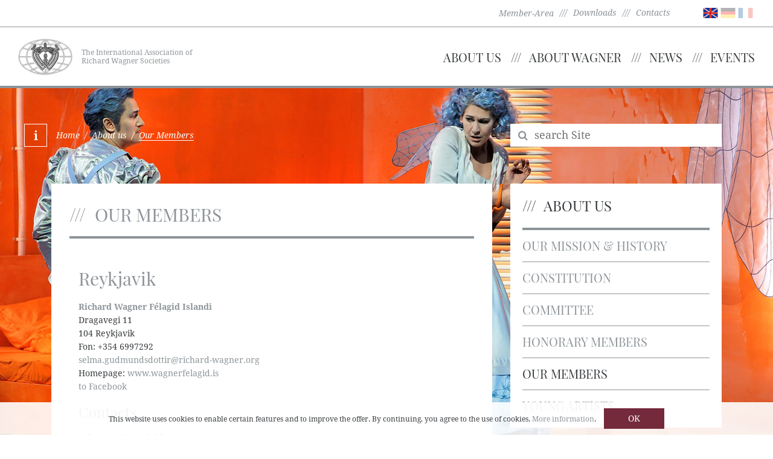

--- FILE ---
content_type: text/html; charset=UTF-8
request_url: https://www.richard-wagner.org/rwvi/en/about-us/our-members/?member_filter=18&society_id=86
body_size: 7707
content:
<!doctype html>
<html>
    <!--
******************************
*  MysydeCMS 2015            *
*  dynamic commerce GmbH     *
*  www.dc-solution.de        *
******************************
-->
    
    <head>
        <meta http-equiv="Content-Type" content="text/html; charset=utf-8" />
        <title>Our Members - richard-wagner.org</title>
<meta name="Description" content="Members of the international Association of Richard Wagner Societies" />
        <meta content="width=device-width, initial-scale=1" name="viewport">
        <meta name="Content-language" content="en" />
        <link type="text/css" rel="stylesheet" href="/layout/frontend/rwvi/css/font-awesome.min.css"></link>
<link type="text/css" rel="stylesheet" href="/layout/frontend/rwvi/css/bootstrap.min.css"></link>
<link type="text/css" rel="stylesheet" href="/plugins/qtip/jquery.qtip.min.css"></link>
<link type="text/css" rel="stylesheet" href="/layout/frontend/rwvi/css/style.min.css?v=2"></link>
<link type="text/css" rel="stylesheet" href="/cookiebar/cookiebar.css"></link>
        <script src="/mysyde/common/common.js" type="text/javascript" ></script>
<script src="/mysyde/common/modernizr.js" type="text/javascript" ></script>
<script src="/plugins/jquery/jquery-1.11.3.min.js" type="text/javascript" ></script>
<script src="/layout/frontend/rwvi/js/bootstrap.js" type="text/javascript" ></script>
<script src="/plugins/jqueryui/1.11/jquery-ui.js" type="text/javascript" ></script>
<script src="/plugins/jquery/jquery.livequery.min.js" type="text/javascript" ></script>
<script src="/mysyde/common/customer.js" type="text/javascript" ></script>
<script src="/plugins/qtip/jquery.qtip.min.js" type="text/javascript" ></script>
<script src="/plugins/slidecontent/slidecontent.js" type="text/javascript" ></script>
                		<link rel="alternate" href="http://www.richard-wagner.org/rwvi/de/" hreflang="de" />
		<link rel="alternate" href="http://www.richard-wagner.org/rwvi/en/" hreflang="en" />
		<link rel="alternate" href="http://www.richard-wagner.org/rwvi/fr/" hreflang="fr" />
        <link rel="apple-touch-icon" sizes="57x57" href="/apple-touch-icon-57x57.png">
        <link rel="apple-touch-icon" sizes="60x60" href="/apple-touch-icon-60x60.png">
        <link rel="apple-touch-icon" sizes="72x72" href="/apple-touch-icon-72x72.png">
        <link rel="apple-touch-icon" sizes="76x76" href="/apple-touch-icon-76x76.png">
        <link rel="apple-touch-icon" sizes="114x114" href="/apple-touch-icon-114x114.png">
        <link rel="apple-touch-icon" sizes="120x120" href="/apple-touch-icon-120x120.png">
        <link rel="apple-touch-icon" sizes="144x144" href="/apple-touch-icon-144x144.png">
        <link rel="apple-touch-icon" sizes="152x152" href="/apple-touch-icon-152x152.png">
        <link rel="apple-touch-icon" sizes="180x180" href="/apple-touch-icon-180x180.png">
        <link rel="icon" type="image/png" href="/favicon-32x32.png" sizes="32x32">
        <link rel="icon" type="image/png" href="/favicon-194x194.png" sizes="194x194">
        <link rel="icon" type="image/png" href="/favicon-96x96.png" sizes="96x96">
        <link rel="icon" type="image/png" href="/android-chrome-192x192.png" sizes="192x192">
        <link rel="icon" type="image/png" href="/favicon-16x16.png" sizes="16x16">
        <link rel="manifest" href="/manifest.json">
        <link rel="mask-icon" href="/safari-pinned-tab.svg" color="#ffffff">
                <link type="text/css" rel="stylesheet" href="/plugins/magiczoomplus/magiczoomplus.css">
        <link type="text/css" rel="stylesheet" href="/plugins/magicscroll/magicscroll.css">
        <script src="/plugins/magiczoomplus/magiczoomplus.js" type="text/javascript"></script>
        <script src="/plugins/magicscroll/magicscroll.js" type="text/javascript"></script>
        <meta name="msapplication-TileColor" content="#ffffff">
        <meta name="msapplication-TileImage" content="/mstile-144x144.png">
        <meta name="theme-color" content="#ffffff">
        <script type="text/javascript">
            var gaProperty = 'UA-75379215-1';
            var disableStr = 'ga-disable-' + gaProperty;
            if (document.cookie.indexOf(disableStr + '=true') > -1) {
                window[disableStr] = true;
            }
            function gaOptout() {
                document.cookie = disableStr + '=true; expires=Thu, 31 Dec 2099 23:59:59 UTC; path=/';
                window[disableStr] = true;
            }
        </script>
		<script>
		  (function(i,s,o,g,r,a,m){i['GoogleAnalyticsObject']=r;i[r]=i[r]||function(){
		  (i[r].q=i[r].q||[]).push(arguments)},i[r].l=1*new Date();a=s.createElement(o),
		  m=s.getElementsByTagName(o)[0];a.async=1;a.src=g;m.parentNode.insertBefore(a,m)
		  })(window,document,'script','//www.google-analytics.com/analytics.js','ga');

		  ga('create', 'UA-75379215-1', 'auto');
          ga('set', 'anonymizeIp', true);
		  ga('send', 'pageview');

		</script>
        <script src="https://cse.google.com/cse.js?cx=003394978260985789743:ebb0ldzipgi"></script>
    </head>
    <body>
        <div id="container" class='our-members en'>
            <div id="background">
<div class="textcontent" >
<img alt="" src="/userdata/images/Hintergrundbilder/BayreutherFestspiele_Lohengrin-2019-1.jpg" style="width: 1920px; height: 1280px;" />
</div>
</div>
            <div id="backgroundInfo">
<div class="textcontent" >
&copy; Bayreuther Festspiele, Lohengrin, 2018
</div>
</div>
            <div id="header">
                <div id="header_1">
                    <div class="sign-in-header hidden-xs member-area-link-flex">
                                            </div>
                    <div class="container header-links-flex">
                        <div class="member-area-link-flex">
                            <span>
                                                                <a href="/rwvi/en/about-us/our-members/?member_filter=18&society_id=86&member-area">
                                    Member-Area                                </a>
                            </span>
                        </div>
                        <ul class="level_2"><li class="level_2 "><a  href="/rwvi/en/service/downloads/">Downloads</a></li><li class="level_2 "><a  href="/rwvi/en/service/contacts/">Contacts</a></li></ul>
                        <div class="component header_language">
<div class="textcontent" >
<ul>
	<li class="active"><a href="/rwvi/en/" title="go to english version"><img alt="english" src="/userdata/images/flags/gb.png" style="width: 25px; height: 25px;" /></a></li>
	<li><a href="/rwvi/de/" title="zur deutsche Seite"><img alt="Deutsch" src="/userdata/images/flags/de.png" style="width: 25px; height: 25px;" /></a></li>
	<li><a href="/rwvi/fr/" title="go to english version"><img alt="français" src="/userdata/images/flags/fr.png" style="width: 25px; height: 25px;" /></a></li>
</ul>

</div>
</div>                    </div>
                </div>
                <div id="header_2">
                    <div class="container">
                        <div id="navibtn" class="visible-xs" data-target="#mainnav">
                            <button class="menu_button collapsed" type="button">
                                <span class="icon-bar top-bar"></span>
                                <span class="icon-bar middle-bar"></span>
                                <span class="icon-bar bottom-bar"></span>
                            </button>
                        </div>
                        <div class="component logo">
<div class="textcontent" >
<div class="logo-image"><a href="/rwvi/en/" title="Richard Wagner Society International e.V."><img alt="Richard Wagner Verband International e.V. Logo" src="/userdata/images/allgemein/rwvi_logo.jpg" style="width: 90px;" /></a></div>

<div class="logo-text"><a href="/rwvi/en/" title="Richard Wagner Society International e.V."><span class="visible-xs visible-lg">The International Association of<br />
Richard Wagner Societies</span> </a></div>

</div>
</div>                        <div id="mainnav" class="mainnavigation closed">
                            <div class="logged-in-mobile visible-xs">                        </div>
                            
        <ul class="level_1">
          <li class="level_1 active_tree"><a class="active" href="/rwvi/en/about-us/">About us</a>
          <ul class="level_2">
            <li class="level_2 "><a href="/rwvi/en/about-us/mission-and-history/">Our Mission & History</a></li>
            <li class="level_2 "><a href="/rwvi/en/about-us/constitution/">Constitution</a></li>
            <li class="level_2 "><a href="/rwvi/en/about-us/committee/">Committee</a></li>
            <li class="level_2 "><a href="/rwvi/en/about-us/honorarymembers/">Honorary Members</a></li>
            <li class="level_2 active_tree"><a class="active" href="/rwvi/en/about-us/our-members/">Our Members</a></li>
            <li class="level_2 "><a href="/rwvi/en/about-us/young-artists/">Young Artists</a></li>
          </ul></li>
          <li class="level_1 "><a href="/rwvi/en/about-wagner/">About Wagner</a>
          <ul class="level_2">
            <li class="level_2 "><a href="/rwvi/en/about-wagner/the-man/">The Man</a></li>
            <li class="level_2 "><a href="/rwvi/en/about-wagner/walk-of-wagner/">Walk of Wagner</a></li>
            <li class="level_2 "><a href="/rwvi/en/about-wagner/the-works/">The Works</a></li>
            <li class="level_2 "><a href="/rwvi/en/about-wagner/bayreuth-festival/">The Bayreuth Festival</a></li>
            <li class="level_2 "><a href="/rwvi/en/about-wagner/wagner-online/">Wagner online</a></li>
          </ul></li>
          <li class="level_1 "><a href="/rwvi/en/news/">News</a>
          <ul class="level_2">
            <li class="level_2 "><a href="/rwvi/en/news/news-committee/">News from the Committee</a></li>
            <li class="level_2 "><a href="/rwvi/en/news/news-members/">News from the Members</a></li>
          </ul></li>
          <li class="level_1 "><a href="/rwvi/en/events/">Events</a>
          <ul class="level_2">
            <li class="level_2 "><a href="/rwvi/en/events/wagner-congress/">Wagner Congresses</a></li>
            <li class="level_2 "><a href="/rwvi/en/events/ring-award/">Ring Award</a></li>
            <li class="level_2 "><a href="/rwvi/en/events/singing-competition/">Singing Competition</a></li>
            <li class="level_2 "><a href="/rwvi/en/events/cue-wagner/">Keynote Wagner</a></li>
            <li class="level_2 "><a href="/rwvi/en/events/scholarshipdays/">Scholarship Days</a></li>
            <li class="level_2 "><a href="/rwvi/en/events/wagner-days-venice/">Wagner Days in Venice</a></li>
            <li class="level_2 "><a href="/rwvi/en/events/calendar/">Event Calendar</a></li>
          </ul></li>
        </ul>
                        </div>
                    </div>
                </div>
            </div>
                            <div id="wrapper">
                    <div id="gadget">
                        <div id="gadget_1" class="hidden-xs"></div>
                        <div id="gadget_2" class="container">
                                                            <div class="hidden-xs col-sm-6 col-md-8 breadcrumb_area"><div class="infobar"><span itemscope="" itemtype="http://data-vocabulary.org/Breadcrumb"><a itemprop="url" href="/rwvi/en/">Home</a><span>&nbsp;&nbsp;/&nbsp;&nbsp;</span><a href="/rwvi/en/about-us/">About us</a><span>&nbsp;&nbsp;/&nbsp;&nbsp;</span><span class="last">Our Members</span></span></div></div>
                                <div class="hidden-xs col-sm-6 col-md-4 search"><div class="component searchbox">
<div class="textcontent" >
<form action="/rwvi/en/search/" id="dc_search" method="get" name="dc_search">
<div class="searchbox"><button type="submit"><span class="fa fa-search">&nbsp;</span></button><input class="inputsearch" id="q" name="q" placeholder="search Site" type="text" /></div>
</form>

</div>
</div></div>
                                                    </div>
                        <div id="gadget_3" class="container">
                            <div class="col-xs-12 col-md-8 col-md-offset-4">
                                                            </div>
                        </div>
                    </div>
                    <div class="container">
                        <div id="content" class="col-xs-12 col-md-8">
                            <div id="content_1"></div>
                            <div id="content_2"><div class="whitebox">
<div class="textcontent" >
<h1>Our Members</h1>

</div>
<div class="collection slidecontent worldwide_societies"><div class="slide_container"><div class="slidecontent_content_container slidecontent_content_container_opened"><div class="collection_full worldwide-societies"><a href="?member_filter=18&society_id=86" alt=""><div class="collection_content collection-headline">Reykjavik</div></a><div class="collection_content collection-adress"><a href="?member_filter=18&society_id=86" alt=""><div class="member-name"><strong>Richard Wagner Félagid Islandi</strong></div></a><div class="member-address">Dragavegi 11</div><div class="member-city">104 Reykjavik</div><div class="member-fon">Fon: +354 6997292</div><div class="member-mail"><a href="mailto:selma.gudmundsdottir@richard-wagner.org">selma.gudmundsdottir@richard-wagner.org</a></div><div class="member-homepage">Homepage: <a target=_blank href="http://www.wagnerfelagid.is">www.wagnerfelagid.is</a></div><div class="member-homepage"><a target='_blank' href='https://www.facebook.com/richardwagnerfelagidaIslandi'>to Facebook</a></div></div><div class="collection_content collection-contact-wrapper"><h3>Contacts</h3><div class="collection_content collection-contact"><div class="contact-name"><strong>Selma Gudmundsdóttir</strong></div></div></div></div></div></div></div>
	<script type="text/javascript" src="//maps.google.com/maps/api/js?sensor=false&key=AIzaSyBAVFe7XOoCw_HfSUCVEZjs1LAMzmHrhNc"></script>
	<script type="text/javascript">

	$('head').append('<meta name="viewport" content="initial-scale=1.0, user-scalable=yes" />');

	var image = '';
	var bounds = new google.maps.LatLngBounds();
	var myOptions_364;

	function initialize_map_364() {

			var myLatlng_0 = new google.maps.LatLng(64.1469868, -21.9407552);
		
		myOptions_364 = {
			 zoom: 8,
			 center: myLatlng_0,
			 mapTypeId: google.maps.MapTypeId.ROADMAP,
        		 scrollwheel: false 
		}
	
		var map_364 = new google.maps.Map(document.getElementById("map_canvas_364"), myOptions_364);

		var contentString_0 = 'Reykjavik<br /><strong><a href=\"?member_filter=18&society_id=86\">Richard Wagner Félagid Islandi</a></strong><br /><br />Dragavegi 11<br />104 Reykjavik<br />Iceland<br />Fon: +354 6997292<br />Fax: <br />selma.gudmundsdottir@richard-wagner.org<br />www.wagnerfelagid.is';
		var infowindow_0 = new google.maps.InfoWindow({
			maxWidth: 150,
			content: contentString_0,
			position: marker_0
		});
		
		var marker_0 = new google.maps.Marker({	
			position: myLatlng_0,	
			icon: image,
			title: "",
			map: map_364	
		});

		
		google.maps.event.addListener(marker_0, 'click', function(){
			infowindow_0.open(map_364,marker_0);
		});} 
 google.maps.event.addDomListener(window, 'load', initialize_map_364);</script>
<!--<div class="google_maps" class="sitepart_364">-->
<div class="googlemaps_content" id="map_canvas_364"
     style="width: 100%; height: 400px; color: #000000;"></div>
<!--</div>--><div class="back_to_overview"><a href="/rwvi/en/about-us/our-members/"><span class= "fa fa-angle-double-left">&nbsp;</span><span>Back to overview</span></a></div></div></div>
                            <div id="content_3"></div>
                        </div>
                        <div id="box" class="col-xs-12 col-md-4">
                            <div class="row">
                                <div id="box_1" class="col-xs-12 col-sm-6 col-md-12">
                                    <div class="hidden-xs subnavigation"><ul class="level_1"><li class="level_1 active_tree"><a  class="active" href="/rwvi/en/about-us/">About us</a><ul class="level_2"><li class="level_2 "><a  href="/rwvi/en/about-us/mission-and-history/">Our Mission & History</a></li><li class="level_2 "><a  href="/rwvi/en/about-us/constitution/">Constitution</a></li><li class="level_2 "><a  href="/rwvi/en/about-us/committee/">Committee</a></li><li class="level_2 "><a  href="/rwvi/en/about-us/honorarymembers/">Honorary Members</a></li><li class="level_2 active_tree"><a  class="active" href="/rwvi/en/about-us/our-members/">Our Members</a></li><li class="level_2 "><a  href="/rwvi/en/about-us/young-artists/">Young Artists</a></li></ul></li><li class="level_1 "><a  href="/rwvi/en/about-wagner/">About Wagner</a></li><li class="level_1 "><a  href="/rwvi/en/news/">News</a></li><li class="level_1 "><a  href="/rwvi/en/events/">Events</a></li></ul>
</div>
                                                                    </div>
                                <div id="box_2" class="col-xs-12 col-sm-6 col-md-12"><div class="whitebox"><div class="textcontent"><div class="countrylist"><div><h4>126 societies worldwide</h4></div><div><a href="/rwvi/en/about-us/our-members/?member_filter=14"><img alt="Germany" title="Germany" style="width: 35px; height: 35px;" src="/userdata/images/flags/de.png"><span>Germany (44)</span></a></div><div><a href="/rwvi/en/about-us/our-members/?member_filter=13"><img alt="France" title="France" style="width: 35px; height: 35px;" src="/userdata/images/flags/fr.png"><span>France (10)</span></a></div><div><a href="/rwvi/en/about-us/our-members/?member_filter=34"><img alt="United States of America" title="United States of America" style="width: 35px; height: 35px;" src="/userdata/images/flags/us.png"><span>United States of America (7)</span></a></div><div><a href="/rwvi/en/about-us/our-members/?member_filter=20"><img alt="Italy" title="Italy" style="width: 35px; height: 35px;" src="/userdata/images/flags/it.png"><span>Italy (6)</span></a></div><div><a href="/rwvi/en/about-us/our-members/?member_filter=5"><img alt="Austria" title="Austria" style="width: 35px; height: 35px;" src="/userdata/images/flags/at.png"><span>Austria (5)</span></a></div><div><a href="/rwvi/en/about-us/our-members/?member_filter=42"><img alt="Australia" title="Australia" style="width: 35px; height: 35px;" src="/userdata/images/flags/au.png"><span>Australia (5)</span></a></div><div><a href="/rwvi/en/about-us/our-members/?member_filter=31"><img alt="Ukraine" title="Ukraine" style="width: 35px; height: 35px;" src="/userdata/images/flags/ua.png"><span>Ukraine (3)</span></a></div><div><a href="/rwvi/en/about-us/our-members/?member_filter=6"><img alt="Belgium" title="Belgium" style="width: 35px; height: 35px;" src="/userdata/images/flags/be.png"><span>Belgium (3)</span></a></div><div><a href="/rwvi/en/about-us/our-members/?member_filter=28"><img alt="Spain" title="Spain" style="width: 35px; height: 35px;" src="/userdata/images/flags/es.png"><span>Spain (3)</span></a></div><div><a href="/rwvi/en/about-us/our-members/?member_filter=29"><img alt="Sweden" title="Sweden" style="width: 35px; height: 35px;" src="/userdata/images/flags/se.png"><span>Sweden (2)</span></a></div><div><a href="/rwvi/en/about-us/our-members/?member_filter=30"><img alt="Switzerland" title="Switzerland" style="width: 35px; height: 35px;" src="/userdata/images/flags/ch.png"><span>Switzerland (2)</span></a></div><div><a href="/rwvi/en/about-us/our-members/?member_filter=26"><img alt="Russian Federation" title="Russian Federation" style="width: 35px; height: 35px;" src="/userdata/images/flags/ru.png"><span>Russian Federation (2)</span></a></div><div><a href="/rwvi/en/about-us/our-members/?member_filter=11"><img alt="Estonia" title="Estonia" style="width: 35px; height: 35px;" src="/userdata/images/flags/ee.png"><span>Estonia (2)</span></a></div><div><a href="/rwvi/en/about-us/our-members/?member_filter=12"><img alt="Finland" title="Finland" style="width: 35px; height: 35px;" src="/userdata/images/flags/fi.png"><span>Finland (2)</span></a></div><div><a href="/rwvi/en/about-us/our-members/?member_filter=15"><img alt="England" title="England" style="width: 35px; height: 35px;" src="/userdata/images/flags/en.png"><span>England (2)</span></a></div></div></div><br/><div class='text-right'><a class='link' href='/rwvi/en/about-us/our-members/'>To all Societies<span class="fa fa-angle-right"></span></a></div></div></div>
                            </div>
                        </div>
                        <div id="content_full" class="col-xs-12"></div>
                        <div class="col-xs-12 col-md-8">
                            <div class="row">
                                <div class="col-xs-12 col-lg-6">
                                    <div id="content_1_3_left" class="content_1_3"></div>
                                </div>
                                <div class="col-xs-12 col-lg-6">
                                    <div id="content_1_3_middle" class="content_1_3"></div>
                                </div>
                            </div>
                        </div>
                        <div class="col-xs-12 col-md-4">
                            <div id="content_1_3_right" class="content_1_3"></div>
                        </div>
                        <div class="col-xs-12">
                            <div id="content_full_bottom"></div>
                        </div>
                    </div>
                    <div id="buttons">
                        <div class="container">
                            <div id="buttons_1" class="row"><div class="component actionbuttons">
<div class="textcontent" >
<div --="" class="actionbutton">
<p><a href="https://instagram.com/rwvi_official" target="_blank" title="Instagram">Instagram</a></p>
<a href="https://instagram.com/rwvi_official" target="_blank" title="Instagram"><span class="fa fa-instagram">&nbsp;</span> </a></div>

<div class="actionbutton">
<p><a href="https://facebook.com/rwvi.org" target="_blank" title="Facebook">Facebook</a></p>
<a href="https://facebook.com/rwvi.org" target="_blank" title="Facebook"><span class="fa fa-facebook">&nbsp;</span> </a></div>

<div class="actionbutton">
<p><a href="https://youtube.com/@EstherLobatoRWVI" target="_blank" title="YouTube">YouTube</a></p>
<a href="https://youtube.com/@EstherLobatoRWVI" target="_blank" title="YouTube"><span class="fa fa-youtube-play">&nbsp;</span> </a></div>


</div>
</div></div>
                        </div>
                    </div>
                </div>
                        <div id="footer">
                <div class="container">
                    <div id="footer_1" class="row">
                        <div class="col-xs-12 col-md-8 footernavigation">
                            
        <ul class="level_1">
          <li class="level_1 active_tree"><a class="active" href="/rwvi/en/about-us/">About us</a>
          <ul class="level_2">
            <li class="level_2 "><a href="/rwvi/en/about-us/mission-and-history/">Our Mission & History</a></li>
            <li class="level_2 "><a href="/rwvi/en/about-us/constitution/">Constitution</a></li>
            <li class="level_2 "><a href="/rwvi/en/about-us/committee/">Committee</a></li>
            <li class="level_2 "><a href="/rwvi/en/about-us/honorarymembers/">Honorary Members</a></li>
            <li class="level_2 active_tree"><a class="active" href="/rwvi/en/about-us/our-members/">Our Members</a></li>
            <li class="level_2 "><a href="/rwvi/en/about-us/young-artists/">Young Artists</a></li>
          </ul></li>
          <li class="level_1 "><a href="/rwvi/en/about-wagner/">About Wagner</a>
          <ul class="level_2">
            <li class="level_2 "><a href="/rwvi/en/about-wagner/the-man/">The Man</a></li>
            <li class="level_2 "><a href="/rwvi/en/about-wagner/walk-of-wagner/">Walk of Wagner</a></li>
            <li class="level_2 "><a href="/rwvi/en/about-wagner/the-works/">The Works</a></li>
            <li class="level_2 "><a href="/rwvi/en/about-wagner/bayreuth-festival/">The Bayreuth Festival</a></li>
            <li class="level_2 "><a href="/rwvi/en/about-wagner/wagner-online/">Wagner online</a></li>
          </ul></li>
          <li class="level_1 "><a href="/rwvi/en/news/">News</a>
          <ul class="level_2">
            <li class="level_2 "><a href="/rwvi/en/news/news-committee/">News from the Committee</a></li>
            <li class="level_2 "><a href="/rwvi/en/news/news-members/">News from the Members</a></li>
          </ul></li>
          <li class="level_1 "><a href="/rwvi/en/events/">Events</a>
          <ul class="level_2">
            <li class="level_2 "><a href="/rwvi/en/events/wagner-congress/">Wagner Congresses</a></li>
            <li class="level_2 "><a href="/rwvi/en/events/ring-award/">Ring Award</a></li>
            <li class="level_2 "><a href="/rwvi/en/events/singing-competition/">Singing Competition</a></li>
            <li class="level_2 "><a href="/rwvi/en/events/cue-wagner/">Keynote Wagner</a></li>
            <li class="level_2 "><a href="/rwvi/en/events/scholarshipdays/">Scholarship Days</a></li>
            <li class="level_2 "><a href="/rwvi/en/events/wagner-days-venice/">Wagner Days in Venice</a></li>
            <li class="level_2 "><a href="/rwvi/en/events/calendar/">Event Calendar</a></li>
          </ul></li>
        </ul>
                        </div>
                        <div class="hidden-xs hidden-sm col-md-4">
                            <div class="component calendar">
<div class="textcontent" >
<h3>Calendar</h3>

</div>
<!--script type="text/javascript" src="/plugins/jquery/jquery.livequery.min.js"></script>

<script type="text/javascript" src="/plugins/qtip/jquery.qtip.min.js"></script>

<script type="text/javascript" src="/plugins/jqueryui/1.11/jquery-ui.js"></script>
<link href="/plugins/jqueryui/1.11/jquery-ui.css" rel="stylesheet" type="text/css" />
<link href="/plugins/qtip/jquery.qtip.min.css" rel="stylesheet" type="text/css" /-->

<script>
	jQuery(function($){
        $.datepicker.regional['de'] = {clearText: 'löschen', clearStatus: 'aktuelles Datum löschen',
                closeText: 'schließen', closeStatus: 'ohne Änderungen schließen',
                currentText: 'heute', currentStatus: '',
                monthNames: ['Januar','Februar','März','April','Mai','Juni',
                'Juli','August','September','Oktober','November','Dezember'],
                monthNamesShort: ['Jan','Feb','Mär','Apr','Mai','Jun',
                'Jul','Aug','Sep','Okt','Nov','Dez'],
                monthStatus: 'anderen Monat anzeigen', yearStatus: 'anderes Jahr anzeigen',
                weekHeader: 'Wo', weekStatus: 'Woche des Monats',
                dayNames: ['Sonntag','Montag','Dienstag','Mittwoch','Donnerstag','Freitag','Samstag'],
                dayNamesShort: ['So','Mo','Di','Mi','Do','Fr','Sa'],
                dayNamesMin: ['So','Mo','Di','Mi','Do','Fr','Sa'],
                dayStatus: 'Setze DD als ersten Wochentag', dateStatus: 'Wähle D, M d',
                dateFormat: 'dd.mm.yy', firstDay: 1, 
                initStatus: 'Wähle ein Datum', isRTL: false};
        $.datepicker.setDefaults($.datepicker.regional['en']);
});
</script><div id="datepicker_31"></div>
	
	<script>
		var dates_31 = [];
	</script>
	
  <script>

	dates_31.push([new Date('02/19/2026'),new Date('02/19/2026'),'<a href="/rwvi/en/events/calendar/?collection_id=4379"><div class="collection-text">Amsterdam</div><div class="start-date">19.02.2026</div><div class="collection-headline">Internationaler Richard Wagner Kongress / International Richard Wagner Congress / Congrès International du Richard Wagner 2026, Amsterdam</div></a><hr />']);
dates_31.push([new Date('03/28/2026'),new Date('03/28/2026'),'<a href="/rwvi/en/events/calendar/?collection_id=4407"><div class="collection-text">Colmar, Baden-Baden & Dornach</div><div class="start-date">28.3.2026</div><div class="collection-headline">SRWG – Opern-Kurzreise nach Baden-Baden und Dornach</div></a><hr />']);
dates_31.push([new Date('04/26/2026'),new Date('04/26/2026'),'<a href="/rwvi/en/events/calendar/?collection_id=4408"><div class="collection-text">Luzern - Wagner-Museum</div><div class="start-date">26.4.2026</div><div class="collection-headline">«Lieder von Richard Wagner und seinen Freunden»</div></a><hr />']);
dates_31.push([new Date('05/22/2026'),new Date('05/22/2026'),'<a href="/rwvi/en/events/calendar/?collection_id=4383"><div class="collection-text">Anhaltisches Theater Dessau</div><div class="start-date">22.5.2026</div><div class="collection-headline">Tristan und Isolde</div></a><hr />']);
dates_31.push([new Date('06/21/2026'),new Date('06/21/2026'),'<a href="/rwvi/en/events/calendar/?collection_id=4409"><div class="collection-text">Zürich - Opernhaus</div><div class="start-date">21.6.2026</div><div class="collection-headline">Richard Wagner TANNHÄUSER (Première)</div></a><hr />']);
dates_31.push([new Date('07/04/2026'),new Date('07/04/2026'),'<a href="/rwvi/en/events/calendar/?collection_id=4410"><div class="collection-text">Zürich - Lyceum Club</div><div class="start-date">4.7.2026</div><div class="collection-headline">«Bayreuth aus Schweizer Sicht»</div></a><hr />']);
dates_31.push([new Date('08/05/2026'),new Date('08/05/2026'),'<a href="/rwvi/en/events/calendar/?collection_id=3280"><div class="collection-text">Bayreuth</div><div class="start-date">05.08.2026</div><div class="collection-headline">Internationaler Gesangswettbewerb für Wagner-Stimmen / International Wagner Singing Competition / Concours international de chant Wagner</div></a><hr />']);
dates_31.push([new Date('08/22/2026'),new Date('08/22/2026'),'<a href="/rwvi/en/events/calendar/?collection_id=4415"><div class="collection-text">Bayreuth</div><div class="start-date">22.08.2026</div><div class="collection-headline">Stipendientage / Scholarship days / Journées Bourses 2026</div></a><hr />']);  
	function highlightDays(date) {
		for (var i = 0; i < dates_31.length; i++) {
			if (dates_31[i][0] <= date && dates_31[i][1] >= date) {
			    return [true, 'ui-state-highlight', dates_31[i][2]];
		    }
		}
		return [true, ''];
	}
  
	$(function() {
    	$( "#datepicker_31" ).datepicker({
        	beforeShowDay: highlightDays,
        	dateFormat: 'dd.mm.YYYY',
        	onSelect: function(date, inst){
				inst.inline = false;
			    $(".ui-datepicker-calendar .ui-datepicker-current-day").removeClass("ui-datepicker-current-day").children().removeClass("ui-state-active");
			    $(".ui-datepicker-calendar TBODY A").each(function(){
			    	if ($(this).text() == inst.selectedDay) {
			        	$(this).addClass("ui-state-active");
			        	$(this).parent().addClass("ui-datepicker-current-day");
			      	}
			    });
			}
    	});
  	});
  
	$('#datepicker_31 td[title]').livequery(function() {
		$(this).qtip({
			content: {
				text: $(this).attr('title').replace(/\|/g, '"'),
				title: {
		           text: 'Events',
		           button: 'Close'
		        }
			},
			hide: {
				fixed: true,
				delay: 1000
			},
			show: {
				solo: true,
				event: 'click'
			}
		});
	});
  </script></div>                        </div>
                    </div>
                    <div id="footer_2">
                        <ul class="level_2"><li class="level_2 "><a  href="/rwvi/en/copyright/data-protection/">Data protection</a></li><li class="level_2 "><a  href="/rwvi/en/copyright/diclaimer/">Disclaimer</a></li></ul>
                        <div class="component copyright">
<div class="textcontent" >
&copy; 2026 - Richard-Wagner-Verband International e.V.
</div>
</div></div>
                </div>
            </div>
        </div>
        <div id="back_to_top">
            <a href="#top" title="Back to top">
                <i class="fa fa-angle-up"></i>
            </a>
        </div>
    </div>
    
    <script type="text/javascript">
        $(document).ready(function(){
            if ($(window).scrollTop() > 500) {
                $('#back_to_top').fadeIn();
            } else {
                $('#back_to_top').fadeOut();
            }

            $(window).scroll(function () {
                if ($(this).scrollTop() > 500) {
                    $('#back_to_top').fadeIn();
                } else {
                    $('#back_to_top').fadeOut();
                }
            });
            
            $('#back_to_top').click(function(event){
                event.preventDefault();
                $('html,body').animate({
                    scrollTop: 0
                },'slow');
            });
        });
    </script>


                <div id="cookie-consent-wrapper" class="cookieBar" style="display:none;">
            <div>
                <span id="cookie-consent-message" class="cookieBar__message">This website uses cookies to enable certain features and to improve the offer. By continuing, you agree to the use of cookies. <a href="/rwvi/en/copyright/data-protection/">More information</a>.</span>
                <button id="cookie-consent-button" class="cookieBar__button">OK</button>
            </div>
        </div>
        <script type="text/javascript">

            function showCookieConsentDialog(wrapperID) {
                document.getElementById(wrapperID).style.display = 'block';
            }

            function hideCookieConsentDialog(wrapperID) {
                document.getElementById(wrapperID).style.display = 'none';
            }

            function hasConsentCookie(name,value) {
                return (document.cookie.split('; ').indexOf(name + '=' + value) !== -1);
            }

            function consentToCookies(config) {
                setCookie(config.cookieName, config.cookieConsentValue, config.cookieConsentExpirationDays, config.useSecureCookies);
                hideCookieConsentDialog(config.cookieConsentWrapperID);
            }

            function setCookie(name, value, expirationDays, secure) {
                let date= new Date(),
                    dateString = date.setTime(date.getTime() + (parseInt(expirationDays) * 24 * 60 * 60 * 1000)),
                    newDateString = new Date(dateString).toUTCString()
                    secureString = secure ? ';secure' : '',
                    consentCookie = name + '=' + value + '; ' + 'expires=' + newDateString + ';path=/' + secureString;
                document.cookie = consentCookie;
            }

            function bootstrap() {
                const config  = {
                    cookieName: 'cookie_consent',
                    cookieConsentValue: 1,
                    cookieConsentWrapperID: 'cookie-consent-wrapper',
                    cookieConsentButtonID: 'cookie-consent-button',
                    cookieConsentExpirationDays: 365,
                    useSecureCookies: true
                };

                if (!hasConsentCookie(config.cookieName,config.cookieConsentValue)) {
                    document.getElementById(config.cookieConsentButtonID).addEventListener('click', function() {consentToCookies(config);});
                    showCookieConsentDialog(config.cookieConsentWrapperID);
                }
            }

            bootstrap();
        </script>
</body>
</html>

--- FILE ---
content_type: application/javascript
request_url: https://www.richard-wagner.org/plugins/slidecontent/slidecontent.js
body_size: 211
content:
$(document).ready(function() {
	$('.slidecontent').find('.slidecontent_content_container').hide().end().find('.slidecontent_headline').click(function() {
		var currClass = $(this).attr('class').split(' ')[0];
		$(this).toggleClass(currClass + '_open');
		$(this).next().slideToggle('slow');
	});
        
        $('.slidecontent').find('.slidecontent_content_container_opened').show();
});

--- FILE ---
content_type: application/javascript
request_url: https://www.richard-wagner.org/mysyde/common/common.js
body_size: 1254
content:
function changeBg(a,img1,img2) {
 if(!a)return true;
 if (a.style.backgroundImage == "url(" + img1 + ")") {
   a.style.backgroundImage = "url(" + img2 + ")";
 } else {
   a.style.backgroundImage = "url(" + img1 + ")";
 }
 return true;
}
function toggleOn(a){
  var e=document.getElementById(a);
  if(!e)return true;
  e.style.display="block"
  return true;
}
function toggleOff(a){
  var e=document.getElementById(a);
  if(!e)return true;
  e.style.display="none"
  return true;
}
function toggle(a) {
  var e = document.getElementById(a);
  if (e.style.display != "block") {
	if(!e)return true;
    e.style.display = "block";
  } else {
    e.style.display = "none";
  }
}
function toggleOnnb(a){
  var e=document.getElementById(a);
  if(!e)return true;
  e.style.display=""
  return true;
}
function toggleOffnb(a){
  var e=document.getElementById(a);
  if(!e)return true;
  e.style.display="none"
  return true;
}
function togglenb(a) {
  var e = document.getElementById(a);
  if (e.style.display != "") {
	if(!e)return true;
    e.style.display = "";
  } else {
    e.style.display = "none";
  }
}
function toggleByClass(a) {
  var e = document.getElementByClassName(a);
  if (e.style.display != "block") {
	if(!e)return true;
    e.style.display = "block";
  } else {
    e.style.display = "none";
  }
}
function MM_jumpMenu(targ,selObj,restore){ //v3.0
  eval(targ+".location='"+selObj.options[selObj.selectedIndex].value+"'");
  if (restore) selObj.selectedIndex=0;
}
function openPopup(URL,WIDTH,HEIGHT){
	if(!WIDTH) WIDTH=600;
	if(!HEIGHT) HEIGHT=600;
	WIDTH=600;
	HEIGHT=600;
	popup = window.open(URL,"popup","width="+WIDTH+", height="+HEIGHT+", scrollbars=no");
}
function showLayer(lyr) {
   makeHistory(lyr);
   document.getElementById(currentLayer).className = 'hide';
   document.getElementById(lyr).className = 'show';
   currentLayer = lyr;
}
function showTab(lyr) {
   document.getElementById(currentTab).className = 'taboff';
   document.getElementById(lyr).className = 'tabon';
   currentTab = lyr;
}
function makeHistory(newHash) {
  window.location.hash = "_" + newHash;
  expectedHash = window.location.hash;
  return true;
}
function handleHistory() {
  if ( window.location.hash != expectedHash ) {
    expectedHash = window.location.hash;
    if (expectedHash.match('tab')) showLayer(expectedHash.substring(2));
  }
  return true;
}
function pollHash() {
  handleHistory();
  window.setInterval("handleHistory()", 200);
  return true;
}
function toggleDiv(id) {
/*
	var obj=document.getElementsByTagName("div");
	for(i=0;i<obj.length;i++) {
		if(obj[i].className =="func") {
			obj[i].style.display="none";
		}
	}
*/
	if(document.getElementById(id).style.display == 'none') {
	   document.getElementById(id).style.display = 'block';
	   document.getElementById('head_'+id).className = 'function_cat open';
	} else {
	   document.getElementById(id).style.display = 'none';
	   document.getElementById('head_'+id).className = 'function_cat closed';
	}
}
function MM_swapImgRestore() { //v3.0
  var i,x,a=document.MM_sr; for(i=0;a&&i<a.length&&(x=a[i])&&x.oSrc;i++) x.src=x.oSrc;
}
function MM_preloadImages() { //v3.0
  var d=document; if(d.images){ if(!d.MM_p) d.MM_p=new Array();
    var i,j=d.MM_p.length,a=MM_preloadImages.arguments; for(i=0; i<a.length; i++)
    if (a[i].indexOf("#")!=0){ d.MM_p[j]=new Image; d.MM_p[j++].src=a[i];}}
}
function MM_findObj(n, d) { //v4.01
  var p,i,x;  if(!d) d=document; if((p=n.indexOf("?"))>0&&parent.frames.length) {
    d=parent.frames[n.substring(p+1)].document; n=n.substring(0,p);}
  if(!(x=d[n])&&d.all) x=d.all[n]; for (i=0;!x&&i<d.forms.length;i++) x=d.forms[i][n];
  for(i=0;!x&&d.layers&&i<d.layers.length;i++) x=MM_findObj(n,d.layers[i].document);
  if(!x && d.getElementById) x=d.getElementById(n); return x;
}
function MM_swapImage() { //v3.0
  var i,j=0,x,a=MM_swapImage.arguments; document.MM_sr=new Array; for(i=0;i<(a.length-2);i+=3)
   if ((x=MM_findObj(a[i]))!=null){document.MM_sr[j++]=x; if(!x.oSrc) x.oSrc=x.src; x.src=a[i+2];}
}

